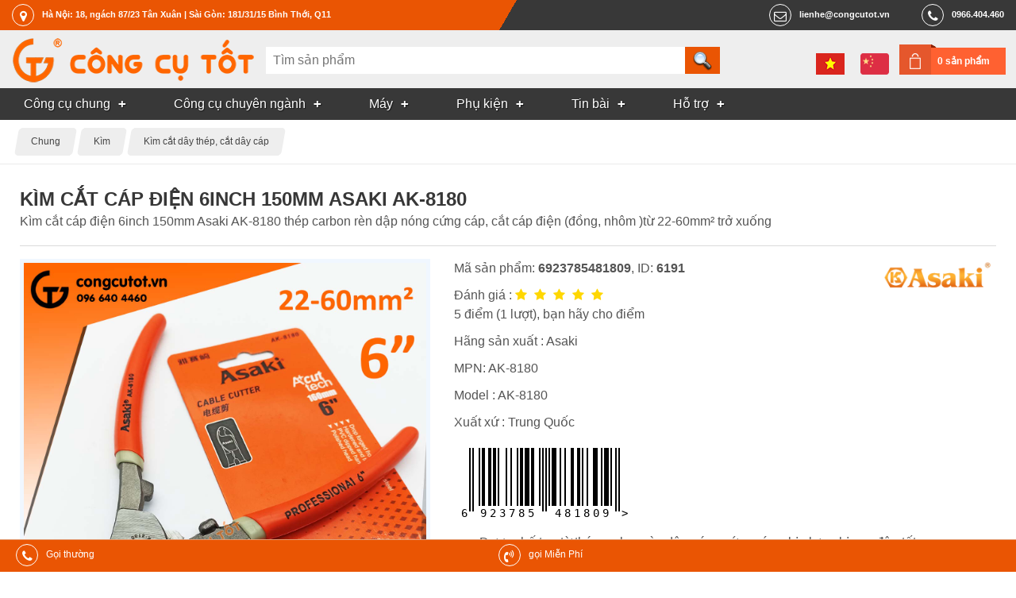

--- FILE ---
content_type: text/html; charset=utf-8
request_url: https://congcutot.vn/kim-cat-cap-6inch-asaki-ak-8180-6191.html
body_size: 16925
content:
<!DOCTYPE html PUBLIC "-//W3C//DTD XHTML 1.0 Strict//EN" "http://www.w3.org/TR/xhtml1/DTD/xhtml1-strict.dtd">
<html xmlns="http://www.w3.org/1999/xhtml" xmlns:og="http://ogp.me/ns#">
    <head>
		<title>Kìm cắt cáp điện 6inch 150mm Asaki AK-8180 SIÊU SẮC BÉN</title>

        <meta name="description" content="Kìm cắt cáp điện 6inch 150mm Asaki AK-8180 thép carbon rèn dập nóng cứng cáp, cắt cáp điện &#40;đồng, nhôm &#41;từ 22-60mm² trở xuống ✅ ƯU ĐÃI GIAO HÀNG"/>
<meta name="keywords" content="kìm cắt cáp điện 6inch 150mm asaki ak-8180,công cụ tốt"/>
<meta http-equiv="Content-Type" content="text/html; charset=utf-8"/>
<meta http-equiv="content-language" content="vi"/>
<meta name="language" content="vietnamese"/>
<meta name="copyright" content="Công Cụ Tốt [lienhe@congcutot.vn]"/>
<meta name="generator" content="NukeViet v3.x"/>
<link rel="canonical" href="https://congcutot.vn/kim-cat-cap-6inch-asaki-ak-8180-6191.html"/>
<link rel="alternate" hreflang="vi" href="https://congcutot.vn/kim-cat-cap-6inch-asaki-ak-8180-6191.html"/>
<link rel="alternate" hreflang="zh" href="https://congcutot.vn/zh/kim-cat-cap-6inch-asaki-ak-8180-6191.html"/>

        
        <meta property="og:title" content="Kìm cắt cáp điện 6inch 150mm Asaki AK-8180 SIÊU SẮC BÉN"/>           
        <meta property="og:description" content="Kìm cắt cáp điện 6inch 150mm Asaki AK-8180 thép carbon rèn dập nóng cứng cáp, cắt cáp điện &#40;đồng, nhôm &#41;từ 22-60mm² trở xuống ✅ ƯU ĐÃI GIAO HÀNG"/>              
        <meta name="viewport" content="width=device-width, initial-scale=1.0, maximum-scale=3.0">
		<link rel="icon" href="/themes/kimkhishop/favicon.png" type="image/png" sizes="64x64"/>
        <link rel="shortcut icon" href="/themes/kimkhishop/favicon.png" type="image/png"/>
        
        <link rel="preload" href="/themes/kimkhishop/fonts/fontawesome-webfont.woff2?v=4.7.0" as="font" type="font/woff2" crossorigin="anonymous">
        <style type="text/css">@font-face{font-family:'FontAwesome';src:url(/themes/kimkhishop/fonts/fontawesome-webfont.eot?v=4.7.0);src:url(/themes/kimkhishop/fonts/fontawesome-webfont.eot?#iefix&v=4.7.0) format('embedded-opentype') , url(/themes/kimkhishop/fonts/fontawesome-webfont.woff2?v=4.7.0) format('woff2') , url(/themes/kimkhishop/fonts/fontawesome-webfont.woff?v=4.7.0) format('woff') , url(/themes/kimkhishop/fonts/fontawesome-webfont.ttf?v=4.7.0) format('truetype') , url(/themes/kimkhishop/fonts/fontawesome-webfont.svg?v=4.7.0#fontawesomeregular) format('svg');font-weight:normal;font-style:normal;font-display:swap}</style>
        
        
        <link rel="stylesheet" type="text/css" href="/themes/kimkhishop/css/A.screen.css,,qt==73+screen.orange.css,,qt==73+store.css,,qt==73+vi.css,,qt==73,Mcc.Vhb3X1aV_4.css.pagespeed.cf.aoUhbJL87N.css"/>
   			
        

                
        <script type="text/javascript">//<![CDATA[
var nv_siteroot="/",nv_sitelang="vi",nv_name_variable="nv",nv_fc_variable="op",nv_lang_variable="language",nv_module_name="store",nv_my_ofs=7,nv_my_abbr="ICT",nv_cookie_prefix="nv3c_Cgt",nv_area_admin=0;
//]]></script>
<script src="/js,_jquery,_jquery.min.js,qt==73+js,_global.js,qt==73+modules,_store,_js,_user.js,qt==73+themes,_kimkhishop,_js,_theme.js,qt==73+themes,_kimkhishop,_js,_store.js,qt==73+js,_language,_vi.js,qt==73+themes,_kimkhishop,_js,_cloudzoom.1.0.2,_cloudzoom.js,qt==73+themes,_kimkhishop,_js,_bxslider,_bxslider.js,qt==73.pagespeed.jc.hJW9ZpGBhI.js"></script><script>eval(mod_pagespeed_e1O2WD5TDy);</script>
<script>eval(mod_pagespeed_kXxgi2CQN2);</script>
<script>eval(mod_pagespeed_SwZE9NWi0i);</script>
<script>eval(mod_pagespeed__izx2jlP$A);</script>
<script>eval(mod_pagespeed_6$prkM0RCJ);</script>

    <script>eval(mod_pagespeed_5kf2FK6pmz);</script>
<script>eval(mod_pagespeed_yx6P$Vnkb6);</script>
<script>eval(mod_pagespeed_2OOwryw1rX);</script>
<script type="text/javascript">$(document).ready(function(){nv_store_detail_initslider();$('#click_print').click(function(event){var href=$(this).attr("href");event.preventDefault();NewWindow(href,'','640','500','yes');return false;});var rate=5;$("a.rate").each(function(index){if($(this).attr('rate-level')>rate){$(this).addClass('fa-star-o')}else{$(this).addClass('fa-star')}});$("a.rate").click(function(event){event.preventDefault();var val=$(this).attr('rate-level');$.ajax({type:"POST",url:'/index.php?language=vi&nv=store&op=rate&id=6191'+'&nocache='+new Date().getTime(),data:'val='+val,success:function(data){var s=data.split('_');alert(s[1]);}});return false;});});</script>

<meta property="og:image" content="/uploads/store/18/2f/kim-cat-cap-dien-6inch-150mm-asaki-ak-8180.jpg"/>
<script type="text/javascript" async src="/modules/stringee/js/global.makecall.js,qt=73.pagespeed.jm.PuoFigj-V8.js"></script>

<script type="text/javascript">var zaloSDKLoaded=false;function nv_zalo_loadsdk(){if(zaloSDKLoaded)return false;zaloSDKLoaded=true;$.ajax({url:"https://sp.zalo.me/plugins/sdk.js",dataType:"script",cache:true});window.removeEventListener("scroll",nv_zalo_loadsdk,false);}window.addEventListener("scroll",nv_zalo_loadsdk,false);</script>

<script async src="https://www.googletagmanager.com/gtag/js?id=G-YS190CXH2H"></script>
<script>window.dataLayer=window.dataLayer||[];function gtag(){dataLayer.push(arguments);}gtag('js',new Date());gtag('config','G-YS190CXH2H');</script>
</head>
    <body class="vi orange"> 
		<div id="header">
				<div class="toplink">
					<address class="container header-nav">
						<div class="hd_location">
							<a href="https&#x3A;&#x002F;&#x002F;congcutot.vn&#x002F;location.html" target="_blank" rel="nofollow"><em class="fa fa-map-marker"></em><span>Hà Nội&#x3A; 18, ngách 87&#x002F;23 Tân Xuân | Sài Gòn&#x3A; 181&#x002F;31&#x002F;15 Bình Thới, Q11</span></a>
						</div>
						<div class="hd_right">
							
				        	<div class="hd_tel">
				        		<a href="tel:0966404460"><em class="fa fa-phone"></em><span>0966.404.460</span></a>	
				        	</div>
				        	
				        	<div class="hd_mail">
				        		<a href="mailto:lienhe@congcutot.vn"><em class="fa fa-mail"></em><span>lienhe@congcutot.vn</span></a>
				        	</div>
			        	</div>
					</address> 					
				</div>
				<div class="header-top">
					<div class="container no-padding">					
						<div class="header-logo">
							<button class="mm-tongue" onclick="nv_show_hidden('main-menu-con',2)"></button>
							<a title="Công Cụ Tốt" href="/"><img src="/images/congcutot/logo.png" width="326" height="56" alt="Công Cụ Tốt"/></a>
							
				    	</div>	
				        <div class="search-input" id="search-con">
							<div class="isearch">
	<form action="/store/search.html" method="post" enctype="multipart/form-data">
		<input type="search" name="q" class="h_search" id="header_search" autocomplete="off" onkeyup="nv_kks_suggest_search(this.value, 'store' , 3)" maxlength="255" pattern=".{3,255}" required="required" placeholder="Tìm sản phẩm">
		<input type="submit" name="search" class="h_submit" value="" id="search_submit">
	</form>
	<div id="hs-suggestions" style="display: none"></div>
</div>
<script type="text/javascript">nv_kks_suggest_search_init();</script>

				        </div> 
				        <div class="langcart">
				        	<div class="cart-box">
				        		<a href="/cart.html" rel="nofollow">0 sản phẩm</a>
				        	</div>
				        	<div class="lang-bar">
				        			<a href="/kim-cat-cap-6inch-asaki-ak-8180-6191.html" title="Tiếng Việt" class="ls_vi"></a><a href="/zh/kim-cat-cap-6inch-asaki-ak-8180-6191.html" title="中文" class="ls_zh"></a>
				        	</div>				        	
				        </div>
			        </div>
				</div>
				<div class="main-menu" id="main-menu-con">
					<div class="mmsc container no-padding">
						<nav class="main-menu-nav" role="navigation">
				    	
	<ul id="mainmenu">
	<li class="has-sub">		
		<a href="/chung-c194.html" title="Công cụ dùng chung"><span>Công cụ chung</span></a>
		
		<ul>
			<li>
				<a href="/bo-dung-cu-c187.html" title="Bộ dụng cụ tổng hợp">Bộ dụng cụ tổng hợp</a>
			</li>
			<li>
				<a href="/do-dac-c180.html" title="Dụng cụ và thiết bị đo">Dụng cụ và thiết bị đo</a>
			</li>
			<li>
				<a href="/kim-c165.html" title="Kìm">Kìm</a>
			</li>
			<li>
				<a href="/co-le-c166.html" title="Cờ lê">Cờ lê</a>
			</li>
			<li>
				<a href="/mo-let-c167.html" title="Mỏ lết">Mỏ lết</a>
			</li>
			<li>
				<a href="/dau-khau-c168.html" title="Tuýp vặn và đầu khẩu">Tuýp vặn và đầu khẩu</a>
			</li>
			<li>
				<a href="/tay-van-c169.html" title="Cần xiết lực, tay vặn">Cần xiết lực, tay vặn</a>
			</li>
			<li>
				<a href="/luc-giac-c170.html" title="Cần vặn đa giác">Cần vặn đa giác</a>
			</li>
			<li>
				<a href="/tuoc-no-vit-c171.html" title="Tuốc nơ vít">Tuốc nơ vít</a>
			</li>
			<li>
				<a href="/cua-c172.html" title="Cưa và lưỡi cưa">Cưa và lưỡi cưa</a>
			</li>
			<li>
				<a href="/keo-c173.html" title="Kéo">Kéo</a>
			</li>
			<li>
				<a href="/dao-c176.html" title="Dao">Dao</a>
			</li>
			<li>
				<a href="/bua-c174.html" title="Búa và dụng cụ đóng đinh">Búa và dụng cụ đóng đinh</a>
			</li>
			<li>
				<a href="/duc-c184.html" title="Đục, đột và đồ bấm lỗ">Đục, đột và đồ bấm lỗ</a>
			</li>
			<li>
				<a href="/riu-c175.html" title="Rìu">Rìu</a>
			</li>
			<li>
				<a href="/kep-c178.html" title="Kẹp giữ, gá góc, ê tô">Kẹp giữ, gá góc, ê tô</a>
			</li>
			<li>
				<a href="/taro-c188.html" title="Taro">Taro</a>
			</li>
			<li>
				<a href="/Dung-cu-mai-dua-danh-bong-c183.html" title="Mài dũa, đánh bóng">Mài dũa, đánh bóng</a>
			</li>
			<li>
				<a href="/thao-nho-c191.html" title="Tháo nhổ">Tháo nhổ</a>
			</li>
		</ul>
	</li>
	<li class="has-sub">		
		<a href="/chuyen-nganh-c195.html" title="Công cụ chuyên ngành"><span>Công cụ chuyên ngành</span></a>
		
		<ul>
			<li>
				<a href="/trong-trot-c202.html" title="Nghề trồng trọt">Nghề trồng trọt</a>
			</li>
			<li>
				<a href="/Nghe-moc-c201.html" title="Nghề mộc">Nghề mộc</a>
			</li>
			<li>
				<a href="/thu-cong-c204.html" title="Thủ công">Thủ công</a>
			</li>
			<li>
				<a href="/dien-lanh-c210.html" title="Điện lạnh">Điện lạnh</a>
			</li>
			<li>
				<a href="/nuoc-c198.html" title="Ngành nước">Ngành nước</a>
			</li>
			<li>
				<a href="/nhom-kinh-c206.html" title="Nghề nhôm kính">Nghề nhôm kính</a>
			</li>
			<li>
				<a href="/Tho-sat-va-inox-c207.html" title="Thợ sắt và inox">Thợ sắt và inox</a>
			</li>
			<li>
				<a href="/xay-dung-c208.html" title="Nghề xây dựng">Nghề xây dựng</a>
			</li>
			<li>
				<a href="/ngu-cu-c205.html" title="Ngư nghiệp">Ngư nghiệp</a>
			</li>
			<li>
				<a href="/oto-c197.html" title="Sửa và chăm sóc ô tô">Sửa và chăm sóc ô tô</a>
			</li>
			<li>
				<a href="/xe-may-c200.html" title="Sửa xe máy">Sửa xe máy</a>
			</li>
			<li>
				<a href="/sua-xe-dap-c867.html" title="Sửa xe đạp">Sửa xe đạp</a>
			</li>
			<li>
				<a href="/cnc-c209.html" title="CNC và cơ khí chính xác">CNC và cơ khí chính xác</a>
			</li>
			<li>
				<a href="/Nghe-chan-nuoi-c203.html" title="Nghề chăn nuôi">Nghề chăn nuôi</a>
			</li>
			<li>
				<a href="/nganh-dien-c196.html" title="Ngành điện, điện tử">Ngành điện, điện tử</a>
			</li>
			<li>
				<a href="/do-nghe-cong-nghe-thong-tin-c271.html" title="Công nghệ thông tin">Công nghệ thông tin</a>
			</li>
			<li>
				<a href="/dung-cu-gia-dinh-c765.html" title="Dụng cụ gia đình">Dụng cụ gia đình</a>
			</li>
			<li>
				<a href="/do-nghe-du-lich-c1171.html" title="Đồ nghề du lịch">Đồ nghề du lịch</a>
			</li>
		</ul>
	</li>
	<li class="has-sub">		
		<a href="/may-c332.html" title="Máy công cụ dụng cụ"><span>Máy</span></a>
		
		<ul>
			<li>
				<a href="/may-khoan-cam-tay-c333.html" title="Máy khoan cầm tay">Máy khoan cầm tay</a>
			</li>
			<li>
				<a href="/may-bat-vit-c483.html" title="Máy bắt vít">Máy bắt vít</a>
			</li>
			<li>
				<a href="/may-cat-ban-c484.html" title="Máy cắt bàn">Máy cắt bàn</a>
			</li>
			<li>
				<a href="/May-cat-cam-tay-c485.html" title="Máy cắt cầm tay">Máy cắt cầm tay</a>
			</li>
			<li>
				<a href="/may-da-nang-c599.html" title="Máy cầm tay đa năng">Máy cầm tay đa năng</a>
			</li>
		</ul>
	</li>
	<li class="has-sub">		
		<a href="/phu-kien-c543.html" title="Phụ kiện"><span>Phụ kiện</span></a>
		
		<ul>
			<li>
				<a href="/mui-khoan-c181.html" title="Mũi khoan và mũi doa">Mũi khoan và mũi doa</a>
			</li>
			<li>
				<a href="/Mui-khoet-lo-c182.html" title="Mũi khoét lỗ">Mũi khoét lỗ</a>
			</li>
			<li>
				<a href="/phu-kien-may-khoan-c324.html" title="Phụ kiện máy khoan">Phụ kiện máy khoan</a>
			</li>
			<li>
				<a href="/bat-vit-chuoi-luc-c870.html" title="Đầu bắt vít chuôi lục">Đầu bắt vít chuôi lục</a>
			</li>
			<li>
				<a href="/phu-kien-may-cat-c871.html" title="Phụ kiện máy cắt">Phụ kiện máy cắt</a>
			</li>
			<li>
				<a href="/bao-ho-c177.html" title="Bảo hộ lao động">Bảo hộ lao động</a>
			</li>
			<li>
				<a href="/han-c190.html" title="Hàn và phụ kiện">Hàn và phụ kiện</a>
			</li>
			<li>
				<a href="/gan-dinh-c192.html" title="Dính, gắn kết">Dính, gắn kết</a>
			</li>
			<li>
				<a href="/Thiet-bi-dung-cu-vat-tu-lam-sach-c185.html" title="Làm sạch">Làm sạch</a>
			</li>
			<li>
				<a href="/bao-duong-c193.html" title="Bảo dưỡng, bảo trì">Bảo dưỡng, bảo trì</a>
			</li>
			<li>
				<a href="/xuong-c186.html" title="Thiết bị nhà xưởng">Thiết bị nhà xưởng</a>
			</li>
			<li>
				<a href="/Dong-hang-va-giao-van-c189.html" title="Đóng hàng">Đóng hàng</a>
			</li>
		</ul>
	</li>
	<li class="has-sub">		
		<a href="/pages.html" title="Tin bài"><span>Tin bài</span></a>
		
		<ul>
			<li>
				<a href="/posts/thong-bao.html" title="Thông báo" rel="nofollow">Thông báo</a>
			</li>
			<li>
				<a href="/good.html" title="Thông số mới">Thông số mới</a>
			</li>
			<li>
				<a href="/comment.html" title="Bình luận mới">Bình luận mới</a>
			</li>
			<li>
				<a href="/posts.html" title="Tin bài nội bộ">Tin bài nội bộ</a>
			</li>
			<li>
				<a href="/posts/hoat-dong.html" title="Tin hoạt động" rel="nofollow">Tin hoạt động</a>
			</li>
			<li>
				<a href="/thuat-ngu.html" title="Thuật ngữ chuyên ngành công cụ dụng cụ">Thuật ngữ</a>
			</li>
			<li>
				<a href="/news.html" title="Kinh nghiệm hay">Kinh nghiệm hay</a>
			</li>
			<li>
				<a href="/hrm/jobpost.html" title="Tin tuyển dụng" rel="nofollow">Tuyển dụng</a>
			</li>
		</ul>
	</li>
	<li class="has-sub">		
		<a href="/stringee.html" title="Hỗ trợ khách hàng" rel="nofollow"><span>Hỗ trợ</span></a>
		
		<ul>
			<li>
				<a href="/aboutus.html" title="Giới thiệu về Công Cụ Tốt" rel="nofollow">Giới thiệu</a>
			</li>
			<li>
				<a href="/location.html" title="Điểm bán hàng" rel="nofollow">Điểm bán hàng</a>
			</li>
			<li>
				<a href="/contact.html" title="Liên hệ với công cụ tốt" rel="nofollow">Liên hệ</a>
			</li>
			<li>
				<a href="/policy/huong-dan-dat-hang.html" title="Hướng dẫn đặt hàng" rel="nofollow">Hướng dẫn đặt hàng</a>
			</li>
			<li>
				<a href="/storefaq.html" title="Câu hỏi thường gặp" rel="nofollow">Câu hỏi thường gặp</a>
			</li>
			<li>
				<a href="/brand.html" title="Bảo hành của hãng">Bảo hành của hãng</a>
			</li>
			<li>
				<a href="/account/profile.html" title="Danh bạ khách hàng" rel="nofollow">Danh bạ khách hàng</a>
			</li>
		</ul>
	</li>
	</ul>
		
				    	</nav>				
					</div>			
				</div>
		</div>     
		
		<nav class="breadcrumbs">
			<div class="container">
				<ul id="breadcrumb" itemscope itemtype="http://schema.org/BreadcrumbList">
					
					<li itemprop="itemListElement" itemscope itemtype="http://schema.org/ListItem">
						<meta itemprop="position" content="1"/>
						<a itemprop="item" href="/chung-c194.html"><span itemprop="name">Chung</span></a>						
					</li>
					
					<li itemprop="itemListElement" itemscope itemtype="http://schema.org/ListItem">
						<meta itemprop="position" content="2"/>
						<a itemprop="item" href="/kim-c165.html"><span itemprop="name">Kìm</span></a>						
					</li>
					
					<li itemprop="itemListElement" itemscope itemtype="http://schema.org/ListItem">
						<meta itemprop="position" content="3"/>
						<a itemprop="item" href="/kim-cat-cap-c243.html"><span itemprop="name">Kìm cắt dây thép, cắt dây cáp</span></a>						
					</li>
					
				</ul>
			</div>
		</nav>
				      
        <div id="wrapper">
        	<div class="container">
	        	<div class="topadv">
			        
			    </div>
	            <div class="main">
	                
	            </div>
	            
<div class="body main">
    
	<div class="clear"></div>
    <div class="stc">
	<div class="product" itemscope itemtype="http://schema.org/Product">
		<div class="doc-header">
			<h1 itemprop="name">Kìm cắt cáp điện 6inch 150mm Asaki AK-8180</h1>
			<p itemprop="description">Kìm cắt cáp điện 6inch 150mm Asaki AK-8180 thép carbon rèn dập nóng cứng cáp, cắt cáp điện &#40;đồng, nhôm &#41;từ 22-60mm² trở xuống</p>
		</div>	
		<div class="pthumb">
			<div class="product-image m-bottom">
				<div class="fw square-wrap">
					<div class="square-content">
						<div id="mainimgwrap" class="fw">
							<a href="/uploads/store/18/2f/kim-cat-cap-dien-6inch-150mm-asaki-ak-8180.jpg" class="cloud-zoom" id="product-zoom" rel="adjustX:10, adjustY:-5" onclick="return nv_store_detail_playmainvideo();">
								<img itemprop="image" src="/uploads/store/18/2f/kim-cat-cap-dien-6inch-150mm-asaki-ak-8180.jpg" alt="Kìm cắt cáp điện 6inch 150mm Asaki AK-8180 siêu sắc bén" width="1280" height="1280" srcset="/files/images/eb/76/62b16d31ca1a29f49659bc725414_1024.jpg 1024w, /files/images/eb/76/62b16d31ca1a29f49659bc725414_960.jpg 960w, /files/images/eb/76/62b16d31ca1a29f49659bc725414_720.jpg 720w, /files/images/eb/76/62b16d31ca1a29f49659bc725414_640.jpg 640w, /files/images/eb/76/62b16d31ca1a29f49659bc725414_480.jpg 480w, /files/images/eb/76/62b16d31ca1a29f49659bc725414_320.jpg 320w, /files/images/eb/76/62b16d31ca1a29f49659bc725414_240.jpg 240w, /files/images/eb/76/62b16d31ca1a29f49659bc725414_160.jpg 160w, /files/images/eb/76/62b16d31ca1a29f49659bc725414_120.jpg 120w, /uploads/store/18/2f/kim-cat-cap-dien-6inch-150mm-asaki-ak-8180.jpg 1280w"/>
									
								<span>Kìm cắt cáp điện 6inch 150mm Asaki AK-8180 siêu sắc bén</span>
							</a>
						</div>
												<div class="fw fh notzoomwarp hide verticalrectangle" id="mainvideowrap" itemscope itemprop="VideoObject" itemtype="https://schema.org/VideoObject">
							<meta itemprop="name" content="Kìm cắt cáp điện 6inch 150mm Asaki AK-8180"/>
							<link itemprop="thumbnailUrl" href="/uploads/store/18/2f/kim-cat-cap-dien-6inch-150mm-asaki-ak-8180.jpg">
							<meta itemprop="description" content="Kìm cắt cáp điện 6inch 150mm Asaki AK-8180 chuyên dùng để cắt dây cáp điện lõi đồng, lõi nhôm từ 22-60mm² trở xuống nhanh chóng, dễ dàng. Với chất liệu thép Cac bon cao rèn dập nóng cứng cáp, độ bén cao kéo cắt cáp giúp tối ưu hóa công việc sửa chữa, lắp đặt cáp quang, các thiết bị mạng của người thợ."/>
							<meta itemprop="uploadDate" content="2022-10-21T09:51:32+07:00"/>
														<video id="mainvideohtml5" controls="controls" loop="loop" class="subrect" style="" preload="none" width="1280" height="1280">
								<source itemprop="contentUrl" src="/uploads/video-clip/video/kim/kim-cat-day-thep-cap/kim-cat-cap-day-dien-asaki-ak-8180-640p.mp4" type="video/mp4"><source itemprop="contentUrl" src="/uploads/video-clip/video/kim/kim-cat-day-thep-cap/kim-cat-cap-day-dien-asaki-ak-8180-1080p.mp4" type="video/mp4">					
							</video>
									
						</div>				
						
					</div>
				</div>
			</div>
						<div class="more-views">
				<ul class="bxslider">
										<li class="thumbnail-item">
						<img src="/themes/kimkhishop/images/store/videoplay.png" alt="play video" class="clickable" onclick="nv_store_detail_playmainvideo();" width="80" height="80"/>
					</li>
					
										<li class="thumbnail-item">
						<link itemprop="image" href="/uploads/store/18/2f/kim-cat-cap-dien-6inch-150mm-asaki-ak-8180.jpg"/>
						<a href="/uploads/store/18/2f/kim-cat-cap-dien-6inch-150mm-asaki-ak-8180.jpg" class="cloud-zoom-gallery" name="/uploads/store/18/2f/kim-cat-cap-dien-6inch-150mm-asaki-ak-8180.jpg" rel="useZoom: 'product-zoom', smallImage: '/uploads/store/18/2f/kim-cat-cap-dien-6inch-150mm-asaki-ak-8180.jpg'" title="Kìm cắt cáp điện 6inch 150mm Asaki AK-8180 siêu sắc bén" onclick="nv_store_detail_showmainimg();">
							<img src="/files/store/thumb/kim-cat-cap-dien-6inch-150mm-asaki-ak-8180_1d22932f4a7499e3779dc00749bc6997.jpg" alt="Kìm cắt cáp điện 6inch 150mm Asaki AK-8180 siêu sắc bén" width="80" height="80"/>
						</a>
					</li>	
					
					<li class="thumbnail-item">
						<link itemprop="image" href="/uploads/store/18/2f/kim-cat-cap-dien-6inch-150mm-asaki-ak-8180-tren-tay.jpg"/>
						<a href="/uploads/store/18/2f/kim-cat-cap-dien-6inch-150mm-asaki-ak-8180-tren-tay.jpg" class="cloud-zoom-gallery" name="/uploads/store/18/2f/kim-cat-cap-dien-6inch-150mm-asaki-ak-8180-tren-tay.jpg" rel="useZoom: 'product-zoom', smallImage: '/uploads/store/18/2f/kim-cat-cap-dien-6inch-150mm-asaki-ak-8180-tren-tay.jpg'" title="Kìm cắt cáp điện 6inch 150mm Asaki AK-8180 trên tay" onclick="nv_store_detail_showmainimg();">
							<img src="/files/store/thumb/kim-cat-cap-dien-6inch-150mm-asaki-ak-8180-tren-tay_32a2670bd7b178a386af4d79cf0c54d0.jpg" alt="Kìm cắt cáp điện 6inch 150mm Asaki AK-8180 trên tay" width="80" height="80"/>
						</a>
					</li>	
					
					<li class="thumbnail-item">
						<link itemprop="image" href="/uploads/store/18/2f/kim-cat-cap-dien-6inch-150mm-asaki-ak-8180-su-dung.jpg"/>
						<a href="/uploads/store/18/2f/kim-cat-cap-dien-6inch-150mm-asaki-ak-8180-su-dung.jpg" class="cloud-zoom-gallery" name="/uploads/store/18/2f/kim-cat-cap-dien-6inch-150mm-asaki-ak-8180-su-dung.jpg" rel="useZoom: 'product-zoom', smallImage: '/uploads/store/18/2f/kim-cat-cap-dien-6inch-150mm-asaki-ak-8180-su-dung.jpg'" title="Kìm cắt cáp điện 6inch 150mm Asaki AK-8180 sử dụng thực tế" onclick="nv_store_detail_showmainimg();">
							<img src="/files/store/thumb/kim-cat-cap-dien-6inch-150mm-asaki-ak-8180-su-dung_d59865c9d97b3ac4caa07b2da35183ef.jpg" alt="Kìm cắt cáp điện 6inch 150mm Asaki AK-8180 sử dụng thực tế" width="80" height="80"/>
						</a>
					</li>	
					
					<li class="thumbnail-item">
						<link itemprop="image" href="/uploads/store/18/2f/kim-cat-cap-dien-6inch-150mm-asaki-ak-8180-kich-co.jpg"/>
						<a href="/uploads/store/18/2f/kim-cat-cap-dien-6inch-150mm-asaki-ak-8180-kich-co.jpg" class="cloud-zoom-gallery" name="/uploads/store/18/2f/kim-cat-cap-dien-6inch-150mm-asaki-ak-8180-kich-co.jpg" rel="useZoom: 'product-zoom', smallImage: '/uploads/store/18/2f/kim-cat-cap-dien-6inch-150mm-asaki-ak-8180-kich-co.jpg'" title="Kìm cắt cáp điện 6inch 150mm Asaki AK-8180 kích cỡ" onclick="nv_store_detail_showmainimg();">
							<img src="/files/store/thumb/kim-cat-cap-dien-6inch-150mm-asaki-ak-8180-kich-co_314c05fadb836d856424a7790e1578b9.jpg" alt="Kìm cắt cáp điện 6inch 150mm Asaki AK-8180 kích cỡ" width="80" height="80"/>
						</a>
					</li>	
					
				</ul>
			</div>
							
		</div>
		<div class="pinfo">			
			<p>Mã sản phẩm: <strong itemprop="sku">6923785481809</strong>, ID: <b>6191</b></p>
									<p class="ratebar" itemprop="aggregateRating" itemscope itemtype="http://schema.org/AggregateRating">
				Đánh giá :
				<span class="div_rate">		
					<meta itemprop="bestRating" content="5">			
					<a href="#" class="rate fa" rate-level="5"></a>
					<a href="#" class="rate fa" rate-level="4"></a>
					<a href="#" class="rate fa" rate-level="3"></a>
					<a href="#" class="rate fa" rate-level="2"></a>
					<a href="#" class="rate fa" rate-level="1"></a>
					<meta itemprop="worstRating" content="1">
				</span> <br/>
				<span class="math_rate" itemprop="ratingValue">5</span> điểm (<span itemprop="ratingCount">1</span> lượt),
				bạn hãy cho điểm				
			</p>
			
			
							
							<p itemprop="brand" itemtype="http://schema.org/Brand" itemscope itemref="brandlogo">
					Hãng sản xuất :
					<a href="/brand/asaki-96.html" itemprop="url"><span itemprop="name">Asaki</span></a>
				</p>
								<p class="brand_lc" itemscope>
					<span class="brand_logo"><a href="/brand/asaki-96.html" id="brandlogo"><img src="/files/store/source/asaki-logo_c33cd177b605061e5229909df87c5189.png" itemprop="logo" width="160" height="47"/></a></span>
				</p>
				
								<p>MPN: <span itemprop="mpn">AK-8180</span></p>
								
			
			<p>Model : <span itemprop="model">AK-8180</span></p>
			<p>Xuất xứ : Trung Quốc</p>
						<p title="Mã vạch quốc tế">
				<svg xmlns="http://www.w3.org/2000/svg" version="1.1" width="228" height="100" viewBox="0 0 228 100"><g><rect x="0" y="0" width="228" height="100" fill="white"/><g transform="translate(10 10)"><g><text x="3" y="87" text-anchor="middle" font-family="monospace" font-size="14" fill="black">6</text></g><g><rect x="9" y="0" width="2" height="80" fill="black"/><rect x="13" y="0" width="2" height="80" fill="black"/></g><g><rect x="21" y="0" width="2" height="73" fill="black"/><rect x="25" y="0" width="4" height="73" fill="black"/><text x="27" y="87" text-anchor="middle" font-family="monospace" font-size="14" fill="black">9</text></g><g><rect x="33" y="0" width="4" height="73" fill="black"/><rect x="39" y="0" width="4" height="73" fill="black"/><text x="39" y="87" text-anchor="middle" font-family="monospace" font-size="14" fill="black">2</text></g><g><rect x="45" y="0" width="2" height="73" fill="black"/><rect x="55" y="0" width="2" height="73" fill="black"/><text x="51" y="87" text-anchor="middle" font-family="monospace" font-size="14" fill="black">3</text></g><g><rect x="61" y="0" width="2" height="73" fill="black"/><rect x="69" y="0" width="2" height="73" fill="black"/><text x="63" y="87" text-anchor="middle" font-family="monospace" font-size="14" fill="black">7</text></g><g><rect x="73" y="0" width="4" height="73" fill="black"/><rect x="79" y="0" width="6" height="73" fill="black"/><text x="75" y="87" text-anchor="middle" font-family="monospace" font-size="14" fill="black">8</text></g><g><rect x="87" y="0" width="4" height="73" fill="black"/><rect x="97" y="0" width="2" height="73" fill="black"/><text x="87" y="87" text-anchor="middle" font-family="monospace" font-size="14" fill="black">5</text></g><g><rect x="101" y="0" width="2" height="80" fill="black"/><rect x="105" y="0" width="2" height="80" fill="black"/></g><g><rect x="109" y="0" width="2" height="73" fill="black"/><rect x="113" y="0" width="6" height="73" fill="black"/><text x="121" y="87" text-anchor="middle" font-family="monospace" font-size="14" fill="black">4</text></g><g><rect x="123" y="0" width="2" height="73" fill="black"/><rect x="129" y="0" width="2" height="73" fill="black"/><text x="133" y="87" text-anchor="middle" font-family="monospace" font-size="14" fill="black">8</text></g><g><rect x="137" y="0" width="4" height="73" fill="black"/><rect x="145" y="0" width="4" height="73" fill="black"/><text x="145" y="87" text-anchor="middle" font-family="monospace" font-size="14" fill="black">1</text></g><g><rect x="151" y="0" width="2" height="73" fill="black"/><rect x="157" y="0" width="2" height="73" fill="black"/><text x="157" y="87" text-anchor="middle" font-family="monospace" font-size="14" fill="black">8</text></g><g><rect x="165" y="0" width="6" height="73" fill="black"/><rect x="175" y="0" width="2" height="73" fill="black"/><text x="169" y="87" text-anchor="middle" font-family="monospace" font-size="14" fill="black">0</text></g><g><rect x="179" y="0" width="6" height="73" fill="black"/><rect x="187" y="0" width="2" height="73" fill="black"/><text x="181" y="87" text-anchor="middle" font-family="monospace" font-size="14" fill="black">9</text></g><g><rect x="193" y="0" width="2" height="80" fill="black"/><rect x="197" y="0" width="2" height="80" fill="black"/></g><g><text x="205" y="87" text-anchor="middle" font-family="monospace" font-size="14" fill="black">&gt;</text></g></g></g></svg>
				<meta itemprop="gtin" content="6923785481809">
			</p>				
			
						<ul class="product_features">
				<li>Được chế tạo từ thép carbon rèn dập nóng cứng cáp, chịu lực, chịu va đập tốt</li><li>Kìm với 2 lỗ kìm cắt dây trong và cắt vỏ giúp công việc nhanh gọn</li><li>Lưỡi kìm có độ sắc bén cao, cắt nhanh gọn, vết cắt sạch tròn</li><li>Kích thước nhỏ gọn, vừa tay cầm, dễ sử dụng, dễ mang theo khi đi làm việc</li><li>Cắt cáp điện (đồng, nhôm )từ 22-60mm² trở xuống</li><li>Tay cầm bọc nhựa PVC 2 lớp êm ái, bám tay</li><li>Thiết kế đòn bẩy, khớp cố định hoạt động trơn tru</li>
			</ul>
			
			
			<div itemprop="offers" itemscope itemtype="http://schema.org/Offer" class="offers">	
								
				<link itemprop="url" href="/kim-cat-cap-6inch-asaki-ak-8180-6191.html"/>
								<meta itemprop="itemCondition" content="https://schema.org/NewCondition"/>				
				<p class="availability in-stock"><link itemprop="availability" href="https://schema.org/InStock"/>Còn hàng</p>				
				
				
									
								<p>
					Giá: <span class="discounts_money">79 000 VND</span>
										<span class="money">75 000 VND</span>
					 <span class="nb">/ 1 cái</span>
					<meta itemprop="priceCurrency" content="VND">
					<meta itemprop="price" content="75000">
					
					<br/>Mức giá này chỉ có giá trị đến hết ngày <time itemprop="priceValidUntil" datetime="2026-02-23T23:59:59+07:00">23/02/2026</time>. Chúng tôi có thể thay đổi mà không thông báo trước
				</p>
									
				
								
			</div>
						<p class="product_freight">
				<em class="fa fa-gift"></em> 
				Tặng ngay <b>6 000 VND</b> vào phí vận chuyển cho riêng mặt hàng này !
			</p>
			
				
						<p itemprop="shippingDetails" itemtype="https://schema.org/OfferShippingDetails" itemscope itemref="shippingtime shippingdest">
				Phí vận chuyển toàn quốc tối đa mà bạn phải trả khi mua 1 cái: 
				<span itemprop="shippingRate" itemtype="https://schema.org/MonetaryAmount" itemscope>
					<strong>12 000</strong> <small class="small" itemprop="currency">VND</small>
					<meta itemprop="value" content="12000">
				</span>
			</p>
			<p>Tại Hà Nội, Đà Nẵng, TP Hồ Chí Minh phí vận chuyển sẽ rẻ hơn. Mua thêm, mua cùng càng nhiều phí càng rẻ.</p>
				
						<p>Mua 2 cái, tổng phí chỉ là <b>6 000</b> VND</p>
			
						<div class="add-to-cart">
				<div class="qty">
					<label for="pnum">Số lượng : </label> 
					<input type="number" name="num" value="1" size="5" id="pnum" min="1">
				</div>
				<button type="button" data-id="6191" data-currency="VND" data-price="75000" data-name="Kìm cắt cáp điện 6inch 150mm Asaki AK-8180" data-stay="false" class="falr fa-cart-plus order" onclick="nv_store_addtocart(this)">Đặt hàng</button>					
			</div>
			
			<ul class="linkbar">
				<li><a class="faqb fa-heart wishlist" href="#" rel="nofollow"></a></li>
								<li><a class="faqb fa-print" rel="nofollow" href="/index.php?language=vi&nv=store&op=print_pro&id=6191" id="click_print"></a></li>
				
				<li><a class="faqb fa-facebook" onclick="share_facebook();" href="javascript:;" title="Share on Facebook"></a></li>									
				<li><a class="faqb fa-twitter" onclick="share_twitter();" href="javascript:;" title="Share on Twitter"></a></li>
			</ul>			
				
			<div class="product-policy">
				<ul> <li> <i class="fa fa-truck">&nbsp;</i> <p> <b>MIỄN GIẢM PHÍ</b> giao hàng toàn quốc</p> </li> <li> <i class="fa fa-phone">&nbsp;</i> <p> Gọi và kết bạn Zalo ngay <a href="tel:+84909694460"/><b>09.09.69.44.60</b></p> </li></ul>
			</div>	
						
		</div>
		<div class="clear clearfix m-bottom"></div>	
				<div class="clear m-bottom ac">
			<a href="/kim-cat-cap-c243.html" class="ctabb">Xem toàn bộ Kìm cắt dây thép, cắt dây cáp khác ❯❯❯</a>
		</div>	
			
				
		<ul class="product-tabs">
			<li class="active"><a href="#product_detail">Chi tiết sản phẩm</a></li> 
			<li><a href="#product_specifications">Thông số sản phẩm</a></li> 
				
			<li><a href="#shipping">Giao hàng</a></li> 
			<li><a href="#warranty">Bảo hành</a></li>		
			<li><a href="#idcomment">Hỏi đáp</a></li>
		</ul>
		<div class="product-detail-bodyright">
			<div class="product-detail">
								<div class="product-tabs-content" id="product_detail">
										<p class="abstract">Kìm cắt cáp điện 6inch 150mm Asaki AK-8180 chuyên dùng để cắt dây cáp điện lõi đồng, lõi nhôm từ 22-60mm² trở xuống nhanh chóng, dễ dàng. Với chất liệu thép Cac bon cao rèn dập nóng cứng cáp, độ bén cao kéo cắt cáp giúp tối ưu hóa công việc sửa chữa, lắp đặt cáp quang, các thiết bị mạng của người thợ.</p>	
					
					
											
										
					
<h3> Kìm cắt cáp điện 6inch 150mm Asaki AK-8180</h3>
<div style="text-align: center;"> <img alt="Kìm cắt cáp điện 6inch 150mm Asaki AK-8180" src="/uploads/store/18/2f/kim-cat-cap-dien-6inch-150mm-asaki-ak-8180.jpg" srcset="/files/images/eb/76/62b16d31ca1a29f49659bc725414_1024.jpg 1024w, /files/images/eb/76/62b16d31ca1a29f49659bc725414_960.jpg 960w, /files/images/eb/76/62b16d31ca1a29f49659bc725414_720.jpg 720w, /files/images/eb/76/62b16d31ca1a29f49659bc725414_640.jpg 640w, /files/images/eb/76/62b16d31ca1a29f49659bc725414_480.jpg 480w, /files/images/eb/76/62b16d31ca1a29f49659bc725414_320.jpg 320w, /files/images/eb/76/62b16d31ca1a29f49659bc725414_240.jpg 240w, /files/images/eb/76/62b16d31ca1a29f49659bc725414_160.jpg 160w, /files/images/eb/76/62b16d31ca1a29f49659bc725414_120.jpg 120w, /uploads/store/18/2f/kim-cat-cap-dien-6inch-150mm-asaki-ak-8180.jpg 1280w" decoding="async" loading="lazy" width="1280" height="1280">
</div>
<div style="text-align: center;"> <em>Kìm cắt cáp điện 6inch 150mm Asaki AK-8180</em><br><strong><img alt="Ứng dụng kìm cắt cáp 150mm Asaki AK-8180" src="/uploads/store/18/2f/kim-cat-cap-dien-6inch-150mm-asaki-ak-8180-su-dung.jpg" srcset="/files/images/76/ee/4194503c2a3c24a502f82f588194_1024.jpg 1024w, /files/images/76/ee/4194503c2a3c24a502f82f588194_960.jpg 960w, /files/images/76/ee/4194503c2a3c24a502f82f588194_720.jpg 720w, /files/images/76/ee/4194503c2a3c24a502f82f588194_640.jpg 640w, /files/images/76/ee/4194503c2a3c24a502f82f588194_480.jpg 480w, /files/images/76/ee/4194503c2a3c24a502f82f588194_320.jpg 320w, /files/images/76/ee/4194503c2a3c24a502f82f588194_240.jpg 240w, /files/images/76/ee/4194503c2a3c24a502f82f588194_160.jpg 160w, /files/images/76/ee/4194503c2a3c24a502f82f588194_120.jpg 120w, /uploads/store/18/2f/kim-cat-cap-dien-6inch-150mm-asaki-ak-8180-su-dung.jpg 1280w" decoding="async" loading="lazy" width="1280" height="1280"></strong><br><em>Ứng dụng kìm cắt cáp 150mm Asaki AK-8180</em><br>  </div>
<div style="text-align: center;"> <img alt="Lưỡi kìm cắt cáp điện 6inch 150mm Asaki AK-8180 sắc bén" src="/uploads/store/18/2f/kim-cat-cap-dien-6inch-150mm-asaki-ak-8180-2-luoi-sac-ben.jpg" srcset="/files/images/53/af/e9bb2b745670a77740286e809d80_1024.jpg 1024w, /files/images/53/af/e9bb2b745670a77740286e809d80_960.jpg 960w, /files/images/53/af/e9bb2b745670a77740286e809d80_720.jpg 720w, /files/images/53/af/e9bb2b745670a77740286e809d80_640.jpg 640w, /files/images/53/af/e9bb2b745670a77740286e809d80_480.jpg 480w, /files/images/53/af/e9bb2b745670a77740286e809d80_320.jpg 320w, /files/images/53/af/e9bb2b745670a77740286e809d80_240.jpg 240w, /files/images/53/af/e9bb2b745670a77740286e809d80_160.jpg 160w, /files/images/53/af/e9bb2b745670a77740286e809d80_120.jpg 120w, /uploads/store/18/2f/kim-cat-cap-dien-6inch-150mm-asaki-ak-8180-2-luoi-sac-ben.jpg 1280w" decoding="async" loading="lazy" width="1280" height="1280"><br><em>Lưỡi </em><em>kìm cắt cáp điện 6inch 150mm Asaki AK-8180</em><em> Kapusi sắc bén</em>
</div>
<div style="text-align: center;"> <br><img alt="Đầu kìm cắt cáp 2 lỗ Asaki AK-8180" src="/uploads/store/18/2f/dau-kim-cat-cap-dien-6inch-150mm-asaki-ak-8180-day-dan.jpg" srcset="/files/images/d4/7a/b06ca7d65f195dcd4247f93ecef3_1024.jpg 1024w, /files/images/d4/7a/b06ca7d65f195dcd4247f93ecef3_960.jpg 960w, /files/images/d4/7a/b06ca7d65f195dcd4247f93ecef3_720.jpg 720w, /files/images/d4/7a/b06ca7d65f195dcd4247f93ecef3_640.jpg 640w, /files/images/d4/7a/b06ca7d65f195dcd4247f93ecef3_480.jpg 480w, /files/images/d4/7a/b06ca7d65f195dcd4247f93ecef3_320.jpg 320w, /files/images/d4/7a/b06ca7d65f195dcd4247f93ecef3_240.jpg 240w, /files/images/d4/7a/b06ca7d65f195dcd4247f93ecef3_160.jpg 160w, /files/images/d4/7a/b06ca7d65f195dcd4247f93ecef3_120.jpg 120w, /uploads/store/18/2f/dau-kim-cat-cap-dien-6inch-150mm-asaki-ak-8180-day-dan.jpg 1280w" decoding="async" loading="lazy" width="1280" height="1280"><br><em>Đầu kìm cắt cáp 2 lỗ </em><em>Asaki AK-8180</em>
</div>
<div style="text-align: center;"> <br><img alt="Cữ chốt cố định của kìm cắt cáp Asaki AK-8180" src="/uploads/store/18/2f/kim-cat-cap-dien-6inch-150mm-asaki-ak-8180-chot-co-dinh.jpg" srcset="/files/images/82/da/12eaa30f13bbd8e32ee80a68329a_1024.jpg 1024w, /files/images/82/da/12eaa30f13bbd8e32ee80a68329a_960.jpg 960w, /files/images/82/da/12eaa30f13bbd8e32ee80a68329a_720.jpg 720w, /files/images/82/da/12eaa30f13bbd8e32ee80a68329a_640.jpg 640w, /files/images/82/da/12eaa30f13bbd8e32ee80a68329a_480.jpg 480w, /files/images/82/da/12eaa30f13bbd8e32ee80a68329a_320.jpg 320w, /files/images/82/da/12eaa30f13bbd8e32ee80a68329a_240.jpg 240w, /files/images/82/da/12eaa30f13bbd8e32ee80a68329a_160.jpg 160w, /files/images/82/da/12eaa30f13bbd8e32ee80a68329a_120.jpg 120w, /uploads/store/18/2f/kim-cat-cap-dien-6inch-150mm-asaki-ak-8180-chot-co-dinh.jpg 1280w" decoding="async" loading="lazy" width="1280" height="1280"><br><em>Cữ chốt cố định của kìm cắt cáp </em><em>Asaki AK-8180</em>
</div>
<div>  </div>
<div style="text-align: center;"> <img alt="Tay cầm bọc cao su êm ái của kéo cắt cáp Asaki AK-8180" src="/uploads/store/18/2f/kim-cat-cap-dien-6inch-150mm-asaki-ak-8180-tay-cam-pvc.jpg" srcset="/files/images/9f/92/4c4102814b5351cceb5af21d15f3_1024.jpg 1024w, /files/images/9f/92/4c4102814b5351cceb5af21d15f3_960.jpg 960w, /files/images/9f/92/4c4102814b5351cceb5af21d15f3_720.jpg 720w, /files/images/9f/92/4c4102814b5351cceb5af21d15f3_640.jpg 640w, /files/images/9f/92/4c4102814b5351cceb5af21d15f3_480.jpg 480w, /files/images/9f/92/4c4102814b5351cceb5af21d15f3_320.jpg 320w, /files/images/9f/92/4c4102814b5351cceb5af21d15f3_240.jpg 240w, /files/images/9f/92/4c4102814b5351cceb5af21d15f3_160.jpg 160w, /files/images/9f/92/4c4102814b5351cceb5af21d15f3_120.jpg 120w, /uploads/store/18/2f/kim-cat-cap-dien-6inch-150mm-asaki-ak-8180-tay-cam-pvc.jpg 1280w" decoding="async" loading="lazy" width="1280" height="1280"><br><em>Tay cầm bọc cao su êm ái của kéo cắt cáp </em><em>Asaki AK-8180</em>
</div>
<div style="text-align: center;">  </div>
<div style="text-align: center;"> <img alt="Thông tin của kìm cắt cáp Asaki AK-8180" src="/uploads/store/18/2f/kim-cat-cap-dien-6inch-150mm-asaki-ak-8180-thong-tin.jpg" srcset="/files/images/5b/4a/cda4e80211991f451e26629e33b8_1024.jpg 1024w, /files/images/5b/4a/cda4e80211991f451e26629e33b8_960.jpg 960w, /files/images/5b/4a/cda4e80211991f451e26629e33b8_720.jpg 720w, /files/images/5b/4a/cda4e80211991f451e26629e33b8_640.jpg 640w, /files/images/5b/4a/cda4e80211991f451e26629e33b8_480.jpg 480w, /files/images/5b/4a/cda4e80211991f451e26629e33b8_320.jpg 320w, /files/images/5b/4a/cda4e80211991f451e26629e33b8_240.jpg 240w, /files/images/5b/4a/cda4e80211991f451e26629e33b8_160.jpg 160w, /files/images/5b/4a/cda4e80211991f451e26629e33b8_120.jpg 120w, /uploads/store/18/2f/kim-cat-cap-dien-6inch-150mm-asaki-ak-8180-thong-tin.jpg 1280w" decoding="async" loading="lazy" width="1280" height="1280"><br><em>Thông tin của kìm cắt cáp </em><em>Asaki AK-8180</em>
</div>

										<h3>Đôi điều về thương hiệu Asaki</h3>
					<p>Dụng cụ cầm tay Asaki là thương hiệu Nhật Bản ( ở Việt Nam phần lớn hàng là từ nhà máy Asaki Trung Quốc www.asaki.cn, thành lập năm 1985, tuân thủ tiêu chuẩn chất lượng ISO9001:2015 ) được bày bán rộng khắp trên Amazon, Alibaba bởi chất lượng khá tốt so với giá tiền. Trước đây, Asaki phần lớn cung cấp cho các nhà máy, nhưng gần đây đã bắt đầu mở dần sang khu vực người dùng gia đinh, tông mầu cam sẫm và họa tiết đen của Asaki dần dần trở nên quen thuộc với nhiều thợ Việt Nam. Bạn có thể tìm hiểu thêm về thương hiệu Asaki cũng như những sản phẩm mang thương hiệu này <a href="/brand/asaki-96.html">tại đây</a>.</p>
						
																	
				</div>
				
				<div class="product-tabs-content" id="product_specifications">
					<h2>Thông số của Kìm cắt cáp điện 6inch 150mm Asaki AK-8180</h2>
					<table class="product_specifications">
												<tr>
							<th>Thương hiệu</th>
							<td>Asaki</td>
						</tr>
						
												<tr>
							<th>Xuất xứ</th>
							<td>Trung Quốc</td>
						</tr>
							
												<tr>
							<th>Model</th>
							<td><a href="https://congcutot.vn/kim-cat-cap-6inch-asaki-ak-8180-6191.html" class="mt">AK-8180</a></td>
						</tr>
																	
							
												<tr>
							<th>
								Kích thước sản phẩm
							</th>
							<td>
								<span itemprop="width">78 mm</span> x <span itemprop="height">228 mm</span> x <span itemprop="depth">20 mm</span>
							</td>
						</tr>
						
												<tr>
							<th>
								Kích thước đóng gói
							</th>
							<td>
								78 mm x 228 mm x 20 mm 
							</td>
						</tr>	
								
							
						<tr>
							<th>
								Khối lượng
							</th>
							<td>
								<span itemprop="weight">190 g</span>
							</td>
						</tr>
							
						<tr>
							<th>
								Số lượng món
							</th>
							<td>
								1 
							</td>
						</tr>								
					</table>
					
<div style="text-align: center;"> <img alt="Kích thước kìm cắt cáp Asaki AK-8180" src="/uploads/store/18/2f/kim-cat-cap-dien-6inch-150mm-asaki-ak-8180-kich-co.jpg" srcset="/files/images/e3/b2/da09dda35bb6ef6ebbfdc24f8db6_1024.jpg 1024w, /files/images/e3/b2/da09dda35bb6ef6ebbfdc24f8db6_960.jpg 960w, /files/images/e3/b2/da09dda35bb6ef6ebbfdc24f8db6_720.jpg 720w, /files/images/e3/b2/da09dda35bb6ef6ebbfdc24f8db6_640.jpg 640w, /files/images/e3/b2/da09dda35bb6ef6ebbfdc24f8db6_480.jpg 480w, /files/images/e3/b2/da09dda35bb6ef6ebbfdc24f8db6_320.jpg 320w, /files/images/e3/b2/da09dda35bb6ef6ebbfdc24f8db6_240.jpg 240w, /files/images/e3/b2/da09dda35bb6ef6ebbfdc24f8db6_160.jpg 160w, /files/images/e3/b2/da09dda35bb6ef6ebbfdc24f8db6_120.jpg 120w, /uploads/store/18/2f/kim-cat-cap-dien-6inch-150mm-asaki-ak-8180-kich-co.jpg 1280w" decoding="async" loading="lazy" width="1280" height="1280">
</div>
<div style="text-align: center;"> <span style="text-align: center;">Kích thước kìm cắt cáp </span>Asaki AK-8180</div>

				</div>
				
								<div class="clear content-box ac">
					<a href="/kim-cat-cap-c243.html" class="ctabb">Danh mục Kìm cắt dây thép, cắt dây cáp ❯❯❯</a> 
				</div>	
									
				<div class="product-tabs-content" id="shipping" itemscope>
					<h2>Giao hàng</h2>
					<p id="shippingdest" itemprop="shippingDestination" itemtype="https://schema.org/DefinedRegion" itemscope>
						Hiện tại, mặc định chúng tôi chỉ giao hàng ở Việt Nam
						<meta itemprop="addressCountry" content="VN"/>						
					</p>						
					<p>Sau khi bạn đặt đơn hàng thông qua website này, hoặc là gọi điện thoại, hoặc là đặt đơn trên các kênh thương mại điện tử, chúng tôi sẽ kiểm tra kho và cố gắng <b>xác nhận đơn hàng</b> nhanh nhất có thể. Nếu vì một lý do nào đó mà chúng tôi không thể giao đúng số lượng, ví dụ như trường hợp xảy ra hàng hóa bị thất lạc hay các nguyên nhân bất khả kháng khác, chúng tôi sẽ thông báo sự cố cho bạn bằng cách gọi điện thoại và chỉ duy nhất bằng hình thức <b>gọi điện thoại</b> cho bạn sớm nhất để cùng giải quyết.</p> 
					<p>Hiện tại, chúng tôi đang có các kho hàng ở <em>Hà Nội, Đà Nẵng và TP Hồ Chí Minh</em>. Do đó chúng tôi sẽ lựa chọn <b>xuất kho từ kho hàng gần với địa chỉ nhận hàng của bạn nhất</b>. Trong trường hợp bạn đặt nhiều món hàng và chúng không đồng thời cùng có ở một kho, chúng tôi sẽ gọi điện cho bạn để xác nhận bạn đồng ý chia đơn mà không yêu bạn trả thêm bất kỳ khoản phí nào.</p>
					<div id="shippingtime" itemprop="deliveryTime" itemtype="https://schema.org/ShippingDeliveryTime" itemscope>
						<p itemprop="handlingTime" itemtype="https://schema.org/QuantitativeValue" itemscope>
							Chúng tôi có hệ thống kho hàng trên nền tảng số hóa hiện đại. Do đó <b>thời gian đóng hàng</b> kể từ khi xác nhận đơn hàng cho đến khi lấy hàng ra khỏi kho rồi đóng gói, sẵn sàng giao đi chỉ từ
							<strong itemprop="minValue">5</strong>
							đến <strong itemprop="maxValue">15</strong>
							<span itemprop="unitText">phút</span>.
							<meta itemprop="unitCode" content="MIN"/>
							Chúng tôi cũng ưu tiên đóng gói các đơn hàng cần giao gấp hoặc sử dụng dịch vụ giao hàng hỏa tốc của các đối tác.
						</p>
						<p itemprop="transitTime" itemtype="https://schema.org/QuantitativeValue" itemscope>
							Có rất nhiều hình thức giao hàng từ <em>xe ôm, xe ô tô, gửi nhanh hàng không, gửi tàu hỏa Bắc Nam, sử dụng các dịch vụ bưu chính</em>. Thời gian giao hàng cũng rất đa dạng, trung bình thường là 30 phút với xe ôm, 2 tiếng với các dịch vụ bưu chính hỏa tốc nội thành. Trong ngày hoặc ngày hôm sau nhận được với các đơn nội thành giao qua bưu chính. Từ 1 đến 2 ngày với các đơn nội thành. Các nơi xa thường trong vòng 4 ngày bạn sẽ nhận được không kể ngày nghỉ, ngày lễ
              				<meta itemprop="minValue" content="0"/>
              				<meta itemprop="maxValue" content="4"/>							
						</p>
						<p>Khoảng thời gian hàng ngày chúng tôi có thể ngừng xử lý xác nhận đơn hàng trong ngày và để lại ngày hôm sau là <strong itemprop="cutOffTime">17:30-08:00</strong>. Đơn hàng bạn đặt trước thời gian này sẽ được chúng tôi xác nhận và đóng gói luôn trong ngày.</p>						
			            <p itemprop="businessDays" itemtype="https://schema.org/OpeningHoursSpecification" itemscope>
			            	Chúng tôi xử lý đơn hàng từ Thứ Hai đến Thứ Bảy hàng tuần, <b>nghỉ Chủ Nhật</b> và các ngày lễ. Đơn hàng trong ngày nghỉ sẽ được xử lý vào ngày đi làm kế tiếp.
			              	<meta itemprop="dayOfWeek" content="https://schema.org/Monday"/>
			              	<meta itemprop="dayOfWeek" content="https://schema.org/Tuesday"/>
			              	<meta itemprop="dayOfWeek" content="https://schema.org/Wednesday"/>
			              	<meta itemprop="dayOfWeek" content="https://schema.org/Thursday"/>
			              	<meta itemprop="dayOfWeek" content="https://schema.org/Friday"/>
			              	<meta itemprop="dayOfWeek" content="https://schema.org/Saturday"/>
			            </p>						
					</div>
				</div>		
								<div class="product-tabs-content" id="warranty">
					<h2>Chính sách đổi mới dụng cụ Asaki</h2>
					<p>Chính sách bảo hành đổi trả đối với <a href="https://congcutot.vn/kim-cat-cap-6inch-asaki-ak-8180-6191.html">mẫu sản phẩm AK-8180</a> như sau: <br/>
						Tại Công cụ tốt mặt hàng Asaki được đổi mới nếu có lỗi từ nhà sản xuất trong vòng một tuần. Lỗi có thể được phát hiện ngay khi nhận hàng hoặc sau khi đã dùng thử đúng cách và đúng quy định. <br/>Không đổi hay đền bù mặt hàng Asaki trong các tình huống hư hỏng do bất kỳ tai nạn nào bởi tự nhiên cũng như con người.<br/>Phụ kiện tiêu hao đi kèm đã dùng sẽ không được bảo hành hay đổi mới..
						Bạn xem thêm tại <a href="https://congcutot.vn/brand/asaki-96/warranty.html">chính sách bảo hành của hãng Asaki</a> để biết thêm chi tiết.
					</p>
				</div>	
					
								<div class="product-tabs-content" id="idcomment">
					<h2>Hỏi đáp, đánh giá, đề xuất và bình luận</h2>
										<h3>Câu hỏi thường gặp</h3>
					<a class="more" href="/brand/asaki-96/faq.html">Nhấn để đọc các câu hỏi cần biết về Asaki</a>
					
					<h3>Đánh giá</h3>
					<p class="m-bottom"><em>Mời quý vị đánh giá, đề xuất, bình luận hoặc nêu các câu hỏi về sản phẩm dưới đây, chúng tôi sẽ trả lời cũng tại mục bình luận này</em></p>
					<div id="showcomment" class="list-comments">
				
			
		
				<div class="clear m-bottom" itemprop="review" itemscope itemtype="https://schema.org/UserReview">
			<div class="ava">
				<img src="/themes/kimkhishop/images/store/no-avatar.jpg" alt="Avata of Linh Nhi" class="s-border" width="100" height="100" loading="lazy" decoding="async"/>
			</div>
			<div class="comment-content">
				
					 
		<strong itemprop="author" itemscope itemtype="https://schema.org/Person">
		
		<span itemprop="name">Linh Nhi</span>
		
	</strong>
	 
	 - <span class="small">Ngày: <time itemprop="dateCreated" datetime="2022-11-28T11:52:00+07:00">28/11/2022 11:52</time></span>
								<p itemprop="reviewRating" itemscope itemtype="https://schema.org/Rating">
					<span class="redstar">★★★★★</span> <span class="small">đã mua mặt hàng này</span>
					<meta itemprop="ratingValue" content="5"> 
				</p>
				
				<p itemprop="reviewBody">hàng chính hãng ko shop ??</p>
				<p class="small"><span class="fa fa-reply"></span> <span itemprop="commentCount">1</span> trả lời:</p>
		<div class="clear m-bottom" itemprop="comment" itemscope itemtype="https://schema.org/Comment">
		<div class="ava">
			<img src="/files/images/d3/04/ce4f714c9bc203f386ae7c72ddb2_30.jpg" class="s-border" width="100" height="100" loading="lazy" decoding="async"/>
		</div>
		<div class="comment-content">
			<strong itemprop="author" itemscope itemtype="https://schema.org/Person">
				<link itemprop="image" href="/uploads/users/hong-nhung.jpg"/>
				
				<a itemprop="url" href="/users/author/tran-thi-hong-nhung-30.html" rel="nofollow" class="mt"><span itemprop="name">Trần Thị Hồng Nhung</span></a>
			</strong> - 
			<span class="small">Ngày: <time itemprop="dateCreated" datetime="2022-11-30T14:51:25+07:00">30/11/2022 14:51</time></span><br/>
			<p itemprop="text">Dạ chào chị Linh Nhi, hàng này nhập chuẩn 100&#x25; của hãng Asaki đó chị a &#x5E;&#x5E;</p>
		</div>					
	</div>
	

			</div>
		</div>
				
					
			
		
				
	
</div>
<form class="comment-form" action="" onsubmit="return false;">
	<div class="box clearfix content-box">
		<h4>Thông điệp của bạn</h4>
		<ul class="listns">
			<li><label><input name="commentspec" type="radio" value="0" checked="checked"/> Đánh giá sản phẩm</label></li>
			<li><label><input name="commentspec" type="radio" value="1"/> Yêu sách, khiếu nại</label></li>
			<li><label><input name="commentspec" type="radio" value="2"/> Đề xuất ý tưởng cải tiến</label></li>
			<li><label><input name="commentspec" type="radio" value="5"/> Nhắn tin giao lưu</label></li>
		</ul>
	</div>
	<div class="box clearfix">
		<div class="oop">
			<input id="commenttitle" type="text" maxlength="255" placeholder="Tiêu đề, ví dụ: sản phẩm ok" autocomplete="off"/>
		</div>		
		<div class="oop">
			<input id="commentname" type="text" value="" maxlength="100" placeholder="Họ tên, khách quen để trống" autocomplete="on"/>
		</div>
	</div>
	<div class="box clearfix content-box">
    	<textarea id="commentcontent" rows="5" name="commentcontent" placeholder="Nội dung" required="required" minlength="10" maxlength="1024"></textarea>
		<h4>Xin vui lòng đánh giá</h4>
		<p><em>Chúng tôi luôn cầu thị, luôn mong muốn tìm ra các sản phẩm tốt mà giá cả hợp lý để phục vụ khách hàng. Sự đánh giá khách quan của bạn giúp chúng tôi tiến bộ hơn cũng như giúp khách hàng khác hiểu thêm về sản phẩm. Xin hãy cho điểm sản phẩm này từ 1 đến 5</em></p>
		<label><input name="commentrate" type="radio" value="1"/> 1 </label>
		<label><input name="commentrate" type="radio" value="2"/> 2 </label>
		<label><input name="commentrate" type="radio" value="3"/> 3 </label>
		<label><input name="commentrate" type="radio" value="4"/> 4 </label>
		<label><input name="commentrate" type="radio" value="5" checked="checked"/> 5 </label>
	</div>
	<div class="box clearfix">
		<h4 class="right">Xác nhận bạn là khách quen</h4>
		<p class="right left"><em>Ý kiến của khách quen sẽ được chuyển thẳng đến bộ phận chăm sóc khách hàng và <u>hiển thị ngay lập tức</u> ở đây mà không cần kiểm duyệt. Để xác định bạn đã từng liên hệ hay mua hàng, bạn chỉ cần nhập ít nhất một trong các thông tin sau</em></p>
		<div class="oop">
			<input id="commentphone" type="tel" value="" maxlength="100" placeholder="Điện thoại" autocomplete="on"/>	
		</div>	
		<div class="oop">
			<input id="commentemail" type="email" value="" maxlength="100" placeholder="Địa chỉ email" autocomplete="on"/>	
		</div>				
	</div>		
	<div class="box clearfix content-box ac">
			<span class="m-bottom">Nhập mã bảo vệ</span>
			<img id="vimg" class="m-bottom ml" height="34" width="164" src="/?scaptcha=captcha" title="" alt=""/>
			<button type="button" class="fa-refresh fatbb m-bottom" onclick="nv_change_captcha('vimg','commentseccode_iavim');"></button>
			<input id="commentseccode_iavim" type="text" class="ml m-bottom" maxlength="6" value="" name="fcode" required="required" autocomplete="off"/>
			<button type="button" class="falir m-bottom" onclick="sendcommment('0', '6191', '47f963af5232ae96b0fc2c553d6c73d0','6')" id="buttoncontent">Gửi bình luận</button>
	</div>
</form>

				</div>		
				
								
			</div>
		</div>
				<aside class="product-relation">
			<ul>
								<li class="product-block">
					<a href="/kim-cat-cao-cap-kieu-my-6-150mm-asaki-ak-8039-7104.html">
						<img src="/uploads/store/block/70/d3/kim-cat-day-thep-cao-cap-kieu-my-150mm-asaki-ak-8039-do-cung-luoi-hrc5565-dai-dien.jpg" alt="Kìm cắt dây thép cao cấp 150mm Asaki AK-8039" height="150" width="150" loading="lazy" decoding="async"/>
					</a>
					<a href="/kim-cat-cao-cap-kieu-my-6-150mm-asaki-ak-8039-7104.html"><h3 data-toc="0">Kìm cắt dây thép cao cấp kiểu Mỹ 150mm Asaki AK-8039 độ cứng lưỡi HRC55&#x7E;65</h3></a>
					<p class="money">75 000 VND</p>
				</li>
				
				<li class="product-block">
					<a href="/kim-cat-cap-dien-asaki-ak-8181-7116.html">
						<img src="/uploads/store/block/03/10/asaki-ak-8181-8_1.jpg" alt="Kìm cắt cáp điện 8inch 200mm lưỡi kép cán bọc nhựa PVC Asaki AK-8181" height="150" width="150" loading="lazy" decoding="async"/>
					</a>
					<a href="/kim-cat-cap-dien-asaki-ak-8181-7116.html"><h3 data-toc="0">Kìm cắt cáp điện 8inch 200mm lưỡi kép cán bọc nhựa PVC Asaki AK-8181</h3></a>
					<p class="money">99 000 VND</p>
				</li>
				
				<li class="product-block">
					<a href="/kim-cat-cap-6inch-150mm-luoi-kep-bang-thep-cac-bon-cao-c55-baihu-036150-6771.html">
						<img src="/uploads/store/block/48/a6/kim-cat-cap-6inch-150mm-luoi-kep-bang-thep-cac-bon-cao-c55-baihu-036150-dai-dien.jpg" alt="Kìm cắt cáp 6 inch Baihu 036150" height="150" width="150" loading="lazy" decoding="async"/>
					</a>
					<a href="/kim-cat-cap-6inch-150mm-luoi-kep-bang-thep-cac-bon-cao-c55-baihu-036150-6771.html"><h3 data-toc="0">Kìm cắt cáp 6inch 150mm lưỡi kép bằng thép các bon cao C55 Baihu 036150</h3></a>
					<p class="money">51 000 VND</p>
				</li>
				
				<li class="product-block">
					<a href="/kim-cat-cap-kapusi-k8180-6inch-5485.html">
						<img src="/uploads/store/block/60/cb/keo-cat-cap-150mm-kapusi-k-8180.jpg" alt="Kéo cắt cáp 6inch Kapusi K8180" height="150" width="150" loading="lazy" decoding="async"/>
					</a>
					<a href="/kim-cat-cap-kapusi-k8180-6inch-5485.html"><h3 data-toc="0">Kéo cắt cáp 150mm Kapusi K-8180</h3></a>
					<p class="money">45 000 VND</p>
				</li>
				
				<li class="product-block">
					<a href="/kim-cat-tuot-cap-200mm-thep-crv-cong-nghe-nhat-kapusi-k-9103-2281.html">
						<img src="/uploads/store/block/anh-dai-dien-kim-cat-va-tuot-cap.jpg" alt="Kìm cắt tuốt cáp 200mm thép CrV công nghệ Nhật Kapusi K-9103" height="150" width="150" loading="lazy" decoding="async"/>
					</a>
					<a href="/kim-cat-tuot-cap-200mm-thep-crv-cong-nghe-nhat-kapusi-k-9103-2281.html"><h3 data-toc="0">Kìm cắt tuốt cáp 200mm thép CrV công nghệ Nhật Kapusi K-9103</h3></a>
					<p class="money">112 000 VND</p>
				</li>
				
				<li class="product-block">
					<a href="/kim-cat-cap-dien-luoi-kep-10inch-250mm-asaki-ak-8182-6870.html">
						<img src="/uploads/store/block/a4/23/kim-cat-cap-dien-250mm-asaki-ak-8182-5.jpg" alt="Sản phẩm kìm cắt cáp , dây diện lưỡi kép đến từ thương hiệu Asaki" height="150" width="150" loading="lazy" decoding="async"/>
					</a>
					<a href="/kim-cat-cap-dien-luoi-kep-10inch-250mm-asaki-ak-8182-6870.html"><h3 data-toc="0">Kìm cắt cáp điện lưỡi kép 10inch 250mm Asaki AK-8182</h3></a>
					<p class="money">115 000 VND</p>
				</li>
				
			</ul>
		</aside>
			
				<div class="clear content-box ac">
			<a href="/kim-cat-cap-c243.html" class="falir fa-th-list">Xem toàn bộ Kìm cắt dây thép, cắt dây cáp khác</a>
		</div>	
				
		    	<script>gtag("event","view_item",{currency:"VND",value:75000,items:[{item_id:"6191",item_name:"Kìm cắt cáp điện 6inch 150mm Asaki AK-8180",currency:"VND",price:75000,quantity:1}]});</script>		
			
	</div>
	
			
</div>
&nbsp;
	<div class="clear"></div>
	
</div>
				<div class="main">
				    	
				</div>
			</div>
		</div>
		<div id="footer" class="apphide">
			<div class="advantage">
				<div class="container no-padding">
					<div class="adv-block">
						<div class="icon-block">
							<em class="fa fa-truck"></em>
						</div>
						<div class="text-block">
							<h3> Trợ cước vận chuyển và vận chuyển miễn phí</h3><p> Tại Hà Nội, Đà Nẵng, TP Hồ Chí Minh chúng tôi có nhiều hình thức giao hàng nội thành khác nhau. Chúng tôi cũng thông qua các đơn vị vận chuyển uy tín khác để giao hàng toàn quốc. Chúng tôi công bố mức trợ cước hoặc vận chuyển miễn phí chi tiết cho từng sản phẩm.</p>
						</div>
					</div>
					<div class="adv-block">
						<div class="icon-block">
							<em class="fa fa-usd"></em>
						</div>
						<div class="text-block">
							<h3> Thanh toán khi nhận hàng</h3><p> Chúng tôi giao hàng toàn quốc theo phương thức COD. Quý khách hoàn toàn yên tâm, chỉ khi nào quý khách nhận hàng và kiểm tra xong về chất lượng của hàng hóa, quý khách mới thanh toán.</p>
						</div>
					</div>	
					<div class="adv-block">
						<div class="icon-block">
							<em class="fa fa-comments"></em>
						</div>
						<div class="text-block">
							<h3> Tư vấn chuyên nghiệp</h3><p> Công Cụ Tốt có một cộng đồng thợ nhiệt tình để thử nghiệm sản phẩm mới, đo đạc hiệu suất và đánh giá công cụ. Lúc nào chúng tôi sẵn sàng tư vấn về sản phẩm bởi đội ngũ chuyên nghiệp và giầu kinh nghiệm. Hãy gọi điện cho chúng tôi !</p>
						</div>
					</div>									
				</div>
			</div>
			<div class="social">
				<div class="container no-padding">
					<a class="fa fa-rss" href="/rss.html">&nbsp;</a><a class="fa fa-facebook" href="https://www.facebook.com/shopcongcutot/" rel="nofollow">&nbsp;</a><a class="fa fa-youtube" href="https://www.youtube.com/channel/@congcutot" rel="nofollow">&nbsp;</a>
				</div>
			</div>
			<div class="policy">
				<div class="container">
					<div class="row"></div>
					<div class="row">
						<div class="fsblock"><div class="fstitle">
	<h3>Quy định và chính sách</h3>
</div>
<div class="fscontent">
	
<ul class="list-number">
	
	<li><a href="/policy/huong-dan-dat-hang.html" rel="nofollow">Hướng dẫn đặt hàng</a></li>
	
	<li><a href="/policy/hinh-thuc-thanh-toan.html" rel="nofollow">Các phương thức thanh toán</a></li>
	
	<li><a href="/policy/chinh-sach-van-chuyen-giao-nhan-hang.html" rel="nofollow">Chính sách vận chuyển và giao nhận hàng</a></li>
	
	<li><a href="/policy/chinh-sach-bao-hanh.html" rel="nofollow">Chính sách bảo hành</a></li>
	
	<li><a href="/policy/chinh-sach-doi-tra.html" rel="nofollow">Chính sách đổi trả sản phẩm</a></li>
	
	<li><a href="/policy/chinh-sach-bao-mat-thong-tin.html" rel="nofollow">Chính sách bảo vệ thông tin cá nhân của người tiêu dùng</a></li>
	
	<li><a href="/policy/chinh-sach-dai-ly.html" rel="nofollow">Chính sách bán hàng tại các đại lý</a></li>
	
</ul>

</div>
</div>
						<div class="fsblock"><div class="fstitle">
	<h3>Liên hệ</h3>
</div>
<div class="fscontent">
	<ul> <li> <b>Xem bản đồ:</b> <a href="https://congcutot.vn/location.html" rel="nofollow">Nhấn vào đây để chỉ đường</a></li> <li> <b>Hà Nội</b>: Đại lý tại Cửa hàng Công Cụ Tốt, Số 18, ngách 23, ngõ 87 Tân Xuân, Bắc Từ Liêm, Hà Nội</li> <li> Điện thoại: <a href="tel:+842437573566">024.3757.3566</a></li> <li> <b>Sài Gòn</b>: Đại lý tại cửa hàng Thế Giới Đồ Nghề, 181/31/15 Bình Thới, P9, Q11,TP Hồ Chí Minh</li> <li> Điện thoại: <a href="tel:+842822534317">028.22.53.43.17</a></li> <li> <b>Đà Nẵng</b>: Đặt hàng qua điện thoại: <a href="tel:+842367109565">0236.7109.565</a></li> <li> <b>Tổng đài</b>:</li> <li> Điện thoại: <a href="tel:+842437573566">024.3757.3566</a></li> <li> Hotline viettel:&nbsp;<a href="tel:+84966404460">0966.40.44.60</a></li> <li> Hotline vinaphone:&nbsp;<a href="tel:+84911224460">0911.22.44.60</a></li> <li> Hotline mobiphone:&nbsp;<a href="tel:+84909694460">0909.69.44.60</a></li> <li> <a href="/bank.html" rel="nofollow"><b>Danh sách tài khoản ngân hàng</b></a></li> <li> Zalo bán sỉ: 0909.69.4460</li></ul>
</div>
</div>
						<div class="fsblock"><div class="fstitle">
	<h3>Về chúng tôi</h3>
</div>
<div class="fscontent">
	Chủ sở hữu website:<br/><b>Công ty Cổ Phần Công Cụ Tốt</b><ul> <li> Giấy chứng nhận đăng ký doanh nghiệp:&nbsp;<b>0108050775</b>, ngày cấp: 09/10/2020, nơi cấp: Phòng đăng ký kinh doanh, Sở Kế hoạch và Đầu tư Thành phố Hà Nội</li> <li> Mã số thuế: <b>0108050775</b></li> <li> Số điện thoại/Fax: <b>024.37573566</b></li> <li> Địa chỉ:&nbsp;Số 51, Ngõ 87, đường Tân Xuân, Phường Xuân Đỉnh, Quận Bắc Từ Liêm, Thành phố Hà Nội, Việt Nam</li></ul><br/><ul> <li> <a href="https://congcutot.vn/aboutus.html" rel="nofollow">Bài giới thiệu (nhấn để xem chi tiết)</a></li> <li> <a href="/users/author.html" rel="nofollow">Người Công Cụ Tốt</a></li></ul>
</div>
<div>
<a href="//www.dmca.com/Protection/Status.aspx?ID=87650c16-c387-4b9a-bc72-dfe9ac66a9e4&refurl=https://congcutot.vn/kim-cat-cap-6inch-asaki-ak-8180-6191.html" title="DMCA.com Protection Status" class="dmca-badge" target="_blank">
<img src="https://images.dmca.com/Badges/_dmca_premi_badge_4.png?ID=87650c16-c387-4b9a-bc72-dfe9ac66a9e4" width="123" height="21" alt="DMCA.com Protection Status"/>
</a><br/>
<a href="/checkdmca.html" style="color: inherit;" rel="nofollow">Tuyên bố bảo vệ nội dung</a></div><div>
<a href="http://online.gov.vn/Home/WebDetails/99700" target="_blank" rel="nofollow">
<img src="/uploads/about/endorsed-by-the-government.png" alt="Endorsed by the government" loading="lazy" decoding="async" width="180" height="54"/>
</a></div></div>
			    	</div>
				    
			    </div>
		    </div>
		</div>
				<div id="bottombar">
			<div class="container">
					
				
								<div class="bottommenu">
					<a href="javascript:void(0)"><em class="fa fa-phone"></em><span class="hidden-ps">Gọi thường</span></a>
					<ul>
						<li><a href="tel:0966404460">Viettel 0966.404.460</a></li><li><a href="tel:0911224460">Vina 0911.22.44.60</a></li><li><a href="tel:0909694460">Mobile 0909.69.44.60</a></li><li><a href="tel:0928444460">Vietnamobile 092.844.4460</a></li>
					</ul>
				</div>
				
				
<div class="bottombutton" onpointerover="nv_stringee_loadsdk();" onclick="nv_stringee_makecall_click();">
	<em class="fa fa-volume-control-phone"></em><span>gọi Miễn Phí</span>
</div>

			</div>
		</div>
		
		<div class="zalo-chat-widget" data-oaid="24667240278009508" data-left-side="auto" data-autopopup="0"></div>

	</body>
</html>
